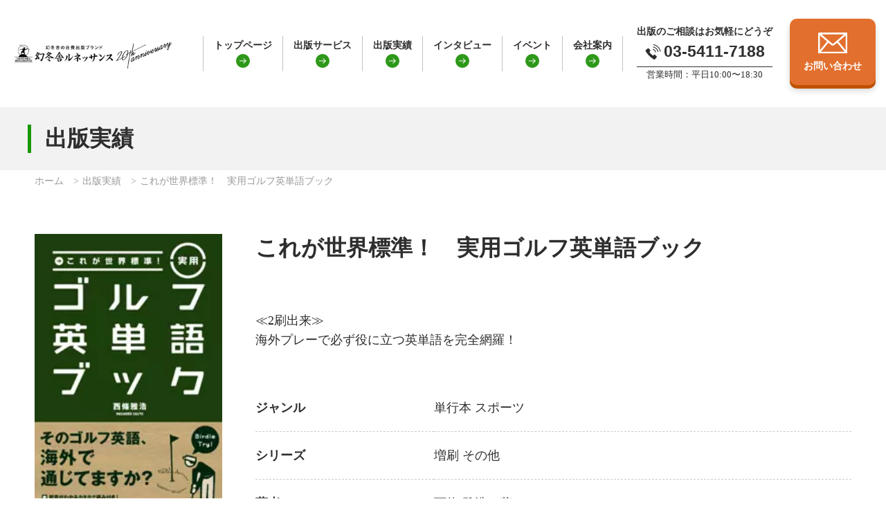

--- FILE ---
content_type: text/html; charset=UTF-8
request_url: https://www.gentosha-book.com/products/9784779008603/
body_size: 14888
content:

<!DOCTYPE html>
<html lang="ja">
<head prefix="og: http://ogp.me/ns# fb: http://ogp.me/ns/fb#">

<!-- Google Tag Manager -->
<script>(function(w,d,s,l,i){w[l]=w[l]||[];w[l].push({'gtm.start':
new Date().getTime(),event:'gtm.js'});var f=d.getElementsByTagName(s)[0],
j=d.createElement(s),dl=l!='dataLayer'?'&l='+l:'';j.async=true;j.src=
'https://www.googletagmanager.com/gtm.js?id='+i+dl;f.parentNode.insertBefore(j,f);
})(window,document,'script','dataLayer','GTM-PH8P5CT');</script>
<!-- End Google Tag Manager -->
<meta name="facebook-domain-verification" content="2egwsbo681u44wrvbblqo6a8u9by0c" />

<meta name="description" content="" />

<meta name="thumbnail" content="https://www.gentosha-book.com/wp-content/uploads/2015/02/9784779008603.jpg" />
<meta property="og:title" content="これが世界標準！　実用ゴルフ英単語ブック" />
<meta property="og:description" content="" />
<meta property="og:type" content="article" />
<meta property="og:url" content="https://www.gentosha-book.com/products/9784779008603/" />
<meta property="og:image" content="https://www.gentosha-book.com/wp-content/uploads/2015/02/9784779008603.jpg" />
<meta property="og:site_name" content="自費出版の幻冬舎ルネッサンス" />
<meta name="twitter:card" content="summary_large_image" />
<meta name="twitter:site" content="@gentosharr" />
<meta property="og:locale" content="ja_JP" />
	<meta charset="UTF-8">
	<meta http-equiv="X-UA-Compatible" content="IE=edge">
	<meta name="viewport" content="width=device-width,initial-scale=1">
	<!--[if lt IE 9]>
	<script src="https://www.gentosha-book.com/wp-content/themes/new_gr/js/html5.js"></script>
	<![endif]-->
<!--
<title>
	これが世界標準！ 実用ゴルフ英単語ブック | 幻冬舎ルネッサンス - 自費出版の幻冬舎ルネッサンス</title>
-->

	<title>これが世界標準！ 実用ゴルフ英単語ブック | 幻冬舎ルネッサンス</title>

		<!-- All in One SEO 4.9.3 - aioseo.com -->
	<meta name="robots" content="max-image-preview:large" />
	<link rel="canonical" href="https://www.gentosha-book.com/products/9784779008603/" />
	<meta name="generator" content="All in One SEO (AIOSEO) 4.9.3" />
		<meta property="og:locale" content="ja_JP" />
		<meta property="og:site_name" content="自費出版の幻冬舎ルネッサンス | 幻冬舎グループの編集力・プロモーション・流通力／自費出版作品がプロ級の作品に。 幻冬舎グループの圧倒的安心感。構成、企画のみの未完成作品でも完成済みの作品でも原稿応募OK！ 全国約4,000店への書籍流通・24時間申込受付中・丁寧な執筆サポート。" />
		<meta property="og:type" content="article" />
		<meta property="og:title" content="これが世界標準！ 実用ゴルフ英単語ブック | 幻冬舎ルネッサンス" />
		<meta property="og:url" content="https://www.gentosha-book.com/products/9784779008603/" />
		<meta property="article:published_time" content="2015-02-12T11:50:44+00:00" />
		<meta property="article:modified_time" content="2021-07-09T02:04:44+00:00" />
		<meta property="article:publisher" content="https://www.facebook.com/gentosha.r" />
		<meta name="twitter:card" content="summary" />
		<meta name="twitter:site" content="@gentosharr" />
		<meta name="twitter:title" content="これが世界標準！ 実用ゴルフ英単語ブック | 幻冬舎ルネッサンス" />
		<script type="application/ld+json" class="aioseo-schema">
			{"@context":"https:\/\/schema.org","@graph":[{"@type":"BreadcrumbList","@id":"https:\/\/www.gentosha-book.com\/products\/9784779008603\/#breadcrumblist","itemListElement":[{"@type":"ListItem","@id":"https:\/\/www.gentosha-book.com#listItem","position":1,"name":"Home","item":"https:\/\/www.gentosha-book.com","nextItem":{"@type":"ListItem","@id":"https:\/\/www.gentosha-book.com\/?book_series=book_series1300#listItem","name":"\u5897\u5237"}},{"@type":"ListItem","@id":"https:\/\/www.gentosha-book.com\/?book_series=book_series1300#listItem","position":2,"name":"\u5897\u5237","item":"https:\/\/www.gentosha-book.com\/?book_series=book_series1300","nextItem":{"@type":"ListItem","@id":"https:\/\/www.gentosha-book.com\/products\/9784779008603\/#listItem","name":"\u3053\u308c\u304c\u4e16\u754c\u6a19\u6e96\uff01\u3000\u5b9f\u7528\u30b4\u30eb\u30d5\u82f1\u5358\u8a9e\u30d6\u30c3\u30af"},"previousItem":{"@type":"ListItem","@id":"https:\/\/www.gentosha-book.com#listItem","name":"Home"}},{"@type":"ListItem","@id":"https:\/\/www.gentosha-book.com\/products\/9784779008603\/#listItem","position":3,"name":"\u3053\u308c\u304c\u4e16\u754c\u6a19\u6e96\uff01\u3000\u5b9f\u7528\u30b4\u30eb\u30d5\u82f1\u5358\u8a9e\u30d6\u30c3\u30af","previousItem":{"@type":"ListItem","@id":"https:\/\/www.gentosha-book.com\/?book_series=book_series1300#listItem","name":"\u5897\u5237"}}]},{"@type":"Organization","@id":"https:\/\/www.gentosha-book.com\/#organization","name":"\u5e7b\u51ac\u820e\u30eb\u30cd\u30c3\u30b5\u30f3\u30b9","description":"\u5e7b\u51ac\u820e\u30b0\u30eb\u30fc\u30d7\u306e\u7de8\u96c6\u529b\u30fb\u30d7\u30ed\u30e2\u30fc\u30b7\u30e7\u30f3\u30fb\u6d41\u901a\u529b\uff0f\u81ea\u8cbb\u51fa\u7248\u4f5c\u54c1\u304c\u30d7\u30ed\u7d1a\u306e\u4f5c\u54c1\u306b\u3002 \u5e7b\u51ac\u820e\u30b0\u30eb\u30fc\u30d7\u306e\u5727\u5012\u7684\u5b89\u5fc3\u611f\u3002\u69cb\u6210\u3001\u4f01\u753b\u306e\u307f\u306e\u672a\u5b8c\u6210\u4f5c\u54c1\u3067\u3082\u5b8c\u6210\u6e08\u307f\u306e\u4f5c\u54c1\u3067\u3082\u539f\u7a3f\u5fdc\u52dfOK\uff01 \u5168\u56fd\u7d044,000\u5e97\u3078\u306e\u66f8\u7c4d\u6d41\u901a\u30fb24\u6642\u9593\u7533\u8fbc\u53d7\u4ed8\u4e2d\u30fb\u4e01\u5be7\u306a\u57f7\u7b46\u30b5\u30dd\u30fc\u30c8\u3002","url":"https:\/\/www.gentosha-book.com\/","telephone":"+81354117188","logo":{"@type":"ImageObject","url":"https:\/\/www.gentosha-book.com\/wp-content\/themes\/new_gr\/files_renewal\/img\/common\/site_logo.png","@id":"https:\/\/www.gentosha-book.com\/products\/9784779008603\/#organizationLogo"},"image":{"@id":"https:\/\/www.gentosha-book.com\/products\/9784779008603\/#organizationLogo"},"sameAs":["https:\/\/www.facebook.com\/gentosha.r","https:\/\/twitter.com\/gentosharr","https:\/\/www.instagram.com\/gentoshar\/","https:\/\/www.youtube.com\/channel\/UCD60D_Qh8CV721yQam1sX8w"]},{"@type":"WebPage","@id":"https:\/\/www.gentosha-book.com\/products\/9784779008603\/#webpage","url":"https:\/\/www.gentosha-book.com\/products\/9784779008603\/","name":"\u3053\u308c\u304c\u4e16\u754c\u6a19\u6e96\uff01 \u5b9f\u7528\u30b4\u30eb\u30d5\u82f1\u5358\u8a9e\u30d6\u30c3\u30af | \u5e7b\u51ac\u820e\u30eb\u30cd\u30c3\u30b5\u30f3\u30b9","inLanguage":"ja","isPartOf":{"@id":"https:\/\/www.gentosha-book.com\/#website"},"breadcrumb":{"@id":"https:\/\/www.gentosha-book.com\/products\/9784779008603\/#breadcrumblist"},"datePublished":"2015-02-12T20:50:44+09:00","dateModified":"2021-07-09T11:04:44+09:00"},{"@type":"WebSite","@id":"https:\/\/www.gentosha-book.com\/#website","url":"https:\/\/www.gentosha-book.com\/","name":"\u81ea\u8cbb\u51fa\u7248\u306e\u5e7b\u51ac\u820e\u30eb\u30cd\u30c3\u30b5\u30f3\u30b9","alternateName":"GR","description":"\u5e7b\u51ac\u820e\u30b0\u30eb\u30fc\u30d7\u306e\u7de8\u96c6\u529b\u30fb\u30d7\u30ed\u30e2\u30fc\u30b7\u30e7\u30f3\u30fb\u6d41\u901a\u529b\uff0f\u81ea\u8cbb\u51fa\u7248\u4f5c\u54c1\u304c\u30d7\u30ed\u7d1a\u306e\u4f5c\u54c1\u306b\u3002 \u5e7b\u51ac\u820e\u30b0\u30eb\u30fc\u30d7\u306e\u5727\u5012\u7684\u5b89\u5fc3\u611f\u3002\u69cb\u6210\u3001\u4f01\u753b\u306e\u307f\u306e\u672a\u5b8c\u6210\u4f5c\u54c1\u3067\u3082\u5b8c\u6210\u6e08\u307f\u306e\u4f5c\u54c1\u3067\u3082\u539f\u7a3f\u5fdc\u52dfOK\uff01 \u5168\u56fd\u7d044,000\u5e97\u3078\u306e\u66f8\u7c4d\u6d41\u901a\u30fb24\u6642\u9593\u7533\u8fbc\u53d7\u4ed8\u4e2d\u30fb\u4e01\u5be7\u306a\u57f7\u7b46\u30b5\u30dd\u30fc\u30c8\u3002","inLanguage":"ja","publisher":{"@id":"https:\/\/www.gentosha-book.com\/#organization"}}]}
		</script>
		<!-- All in One SEO -->

<link rel="alternate" title="oEmbed (JSON)" type="application/json+oembed" href="https://www.gentosha-book.com/wp-json/oembed/1.0/embed?url=https%3A%2F%2Fwww.gentosha-book.com%2Fproducts%2F9784779008603%2F" />
<link rel="alternate" title="oEmbed (XML)" type="text/xml+oembed" href="https://www.gentosha-book.com/wp-json/oembed/1.0/embed?url=https%3A%2F%2Fwww.gentosha-book.com%2Fproducts%2F9784779008603%2F&#038;format=xml" />
<style id='wp-img-auto-sizes-contain-inline-css' type='text/css'>
img:is([sizes=auto i],[sizes^="auto," i]){contain-intrinsic-size:3000px 1500px}
/*# sourceURL=wp-img-auto-sizes-contain-inline-css */
</style>
               <link rel="preload" href="https://www.gentosha-book.com/wp-content/plugins/wp-custom-fields-search/templates/form.css" as="style" onload="this.onload=null;this.rel='stylesheet'" data-handle="wpcfs-form" media="all" />
               <noscript>
               <link rel='stylesheet' id='wpcfs-form-css' href='https://www.gentosha-book.com/wp-content/plugins/wp-custom-fields-search/templates/form.css' type='text/css' media='all' />

               </noscript><style id='wp-emoji-styles-inline-css' type='text/css'>

	img.wp-smiley, img.emoji {
		display: inline !important;
		border: none !important;
		box-shadow: none !important;
		height: 1em !important;
		width: 1em !important;
		margin: 0 0.07em !important;
		vertical-align: -0.1em !important;
		background: none !important;
		padding: 0 !important;
	}
/*# sourceURL=wp-emoji-styles-inline-css */
</style>
<style id='classic-theme-styles-inline-css' type='text/css'>
/*! This file is auto-generated */
.wp-block-button__link{color:#fff;background-color:#32373c;border-radius:9999px;box-shadow:none;text-decoration:none;padding:calc(.667em + 2px) calc(1.333em + 2px);font-size:1.125em}.wp-block-file__button{background:#32373c;color:#fff;text-decoration:none}
/*# sourceURL=/wp-includes/css/classic-themes.min.css */
</style>
               <link rel="preload" href="https://www.gentosha-book.com/wp-content/plugins/wp-copy-protect-with-color-design/css/protect_style.css" as="style" onload="this.onload=null;this.rel='stylesheet'" data-handle="protect-link-css" media="all" />
               <noscript>
               <link rel='stylesheet' id='protect-link-css-css' href='https://www.gentosha-book.com/wp-content/plugins/wp-copy-protect-with-color-design/css/protect_style.css' type='text/css' media='all' />

               </noscript><script type="text/javascript" src="https://www.gentosha-book.com/wp-includes/js/jquery/jquery.min.js" id="jquery-core-js"></script>
<script type="text/javascript" src="https://www.gentosha-book.com/wp-includes/js/jquery/jquery-migrate.min.js" id="jquery-migrate-js"></script>
<link rel="https://api.w.org/" href="https://www.gentosha-book.com/wp-json/" /><link rel="alternate" title="JSON" type="application/json" href="https://www.gentosha-book.com/wp-json/wp/v2/products/1268" /><link rel="EditURI" type="application/rsd+xml" title="RSD" href="https://www.gentosha-book.com/xmlrpc.php?rsd" />
<link rel='shortlink' href='https://www.gentosha-book.com/?p=1268' />
		
		<script type="text/javascript">
			jQuery(function($){
				$('.protect_contents-overlay').css('background-color', '#000000');
			});
		</script>

		
			<link rel="shortcut icon" type="image/x-icon" href="https://www.gentosha-book.com/wp-content/themes/new_gr/favicon.ico">
	<link rel="apple-touch-icon" href="https://www.gentosha-book.com/wp-content/themes/new_gr/images/icon/home-icon.png" />

	<!-- font -->

<!-- 	<link rel="preconnect" href="https://fonts.googleapis.com">
	<link rel="preconnect" href="https://fonts.gstatic.com" crossorigin>
	<link href="https://fonts.googleapis.com/css2?family=Noto+Sans+JP:wght@100;300;400;500;700;900&family=Roboto:wght@100;400;500;700;900&display=swap" rel="stylesheet"> -->

 	<style>
	@font-face{src:url(/fonts/NotoSansJP-Regular.woff) format("woff");font-family:"Noto Sans JP";font-style:normal;font-weight:400;font-display:fallback}@font-face{src:url(/fonts/NotoSansJP-Medium.woff) format("woff");font-family:"Noto Sans JP";font-style:normal;font-weight:500;font-display:swap}@font-face{src:url(/fonts/NotoSansJP-Bold.woff) format("woff");font-family:"Noto Sans JP";font-style:normal;font-weight:700;font-display:fallback}@font-face{src:url(/fonts/NotoSansJP-Black.woff) format("woff");font-family:"Noto Sans JP";font-style:normal;font-weight:900;font-display:swap}
/*@font-face{src:url(/fonts/NotoSansJP-Thin.woff) format("woff");font-family:"Noto Sans JP";font-style:normal;font-weight:100;font-display:swap}
@font-face{src:url(/fonts/NotoSansJP-Light.woff) format("woff");font-family:"Noto Sans JP";font-style:normal;font-weight:300;font-display:swap}
@font-face{src:url(/fonts/Roboto-Thin.woff) format("woff");font-family:"Roboto";font-style:normal;font-weight:100;font-display:swap}
@font-face{src:url(/fonts/Roboto-Light.woff) format("woff");font-family:"Roboto";font-style:normal;font-weight:300;font-display:swap}
@font-face{src:url(/fonts/Roboto-Thin.woff) format("woff");font-family:"Roboto";font-style:normal;font-weight:100;font-display:swap}
@font-face{src:url(/fonts/Roboto-Medium.woff) format("woff");font-family:"Roboto";font-style:normal;font-weight:500;font-display:swap}
@font-face{src:url(/fonts/Roboto-Regular.woff) format("woff");font-family:"Roboto";font-style:normal;font-weight:400;font-display:swap}
@font-face{src:url(/fonts/Roboto-Bold.woff) format("woff");font-family:"Roboto";font-style:normal;font-weight:700;font-display:swap}
@font-face{src:url(/fonts/Roboto-Black.woff) format("woff");font-family:"Roboto";font-style:normal;font-weight:900;font-display:swap}
*/
	</style>

		<!-- 前の下層css -->
	
  <!-- リニューアルheder・footerファイル	 -->
	<link rel='stylesheet' href='https://www.gentosha-book.com/wp-content/themes/new_gr/files_renewal/css/header-footer.css?240418' type='text/css' media='all' />


			<!-- リニューアル共通ファイル	 -->
		<link rel='stylesheet' href='https://www.gentosha-book.com/wp-content/themes/new_gr/files_renewal/css/normalize.css?230118' type='text/css' media='all' />
		<link rel='stylesheet' href='https://www.gentosha-book.com/wp-content/themes/new_gr/files_renewal/css/base.css?250303' type='text/css' media='all' />
	
	<!-- リニューアル下層ファイル	 -->
	
	
	
	
		

	
	
			<!-- 出版実績 -->
		<link rel='stylesheet' href='https://www.gentosha-book.com/wp-content/themes/new_gr/files_renewal/css/products.css' type='text/css' media='all' />
	
	
	
	
	
		

	
	
	
	
		
	
	
	
	
	
	
	
	

<script src="//ajax.googleapis.com/ajax/libs/jquery/3.4.1/jquery.min.js"></script>


<!-- Facebook Pixel Code -->
<script>
!function(f,b,e,v,n,t,s)
{if(f.fbq)return;n=f.fbq=function(){n.callMethod?
n.callMethod.apply(n,arguments):n.queue.push(arguments)};
if(!f._fbq)f._fbq=n;n.push=n;n.loaded=!0;n.version='2.0';
n.queue=[];t=b.createElement(e);t.async=!0;
t.src=v;s=b.getElementsByTagName(e)[0];
s.parentNode.insertBefore(t,s)}(window,document,'script',
'https://connect.facebook.net/en_US/fbevents.js');
 fbq('init', '1500772816895010');
fbq('track', 'PageView');
</script>
<noscript>
 <img height="1" width="1"
src="https://www.facebook.com/tr?id=1500772816895010&ev=PageView&noscript=1"/>
</noscript>
<!-- End Facebook Pixel Code -->
<script>
   // Add this script right after your base UET tag code
   window.uetq = window.uetq || [];
   window.uetq.push('set', { 'pid': { 
      'em': 'contoso@example.com', // Replace with the variable that holds the user's email address. 
      'ph': '+14250000000', // Replace with the variable that holds the user's phone number. 
   } });
</script>

<style id='global-styles-inline-css' type='text/css'>
:root{--wp--preset--aspect-ratio--square: 1;--wp--preset--aspect-ratio--4-3: 4/3;--wp--preset--aspect-ratio--3-4: 3/4;--wp--preset--aspect-ratio--3-2: 3/2;--wp--preset--aspect-ratio--2-3: 2/3;--wp--preset--aspect-ratio--16-9: 16/9;--wp--preset--aspect-ratio--9-16: 9/16;--wp--preset--color--black: #000000;--wp--preset--color--cyan-bluish-gray: #abb8c3;--wp--preset--color--white: #ffffff;--wp--preset--color--pale-pink: #f78da7;--wp--preset--color--vivid-red: #cf2e2e;--wp--preset--color--luminous-vivid-orange: #ff6900;--wp--preset--color--luminous-vivid-amber: #fcb900;--wp--preset--color--light-green-cyan: #7bdcb5;--wp--preset--color--vivid-green-cyan: #00d084;--wp--preset--color--pale-cyan-blue: #8ed1fc;--wp--preset--color--vivid-cyan-blue: #0693e3;--wp--preset--color--vivid-purple: #9b51e0;--wp--preset--gradient--vivid-cyan-blue-to-vivid-purple: linear-gradient(135deg,rgb(6,147,227) 0%,rgb(155,81,224) 100%);--wp--preset--gradient--light-green-cyan-to-vivid-green-cyan: linear-gradient(135deg,rgb(122,220,180) 0%,rgb(0,208,130) 100%);--wp--preset--gradient--luminous-vivid-amber-to-luminous-vivid-orange: linear-gradient(135deg,rgb(252,185,0) 0%,rgb(255,105,0) 100%);--wp--preset--gradient--luminous-vivid-orange-to-vivid-red: linear-gradient(135deg,rgb(255,105,0) 0%,rgb(207,46,46) 100%);--wp--preset--gradient--very-light-gray-to-cyan-bluish-gray: linear-gradient(135deg,rgb(238,238,238) 0%,rgb(169,184,195) 100%);--wp--preset--gradient--cool-to-warm-spectrum: linear-gradient(135deg,rgb(74,234,220) 0%,rgb(151,120,209) 20%,rgb(207,42,186) 40%,rgb(238,44,130) 60%,rgb(251,105,98) 80%,rgb(254,248,76) 100%);--wp--preset--gradient--blush-light-purple: linear-gradient(135deg,rgb(255,206,236) 0%,rgb(152,150,240) 100%);--wp--preset--gradient--blush-bordeaux: linear-gradient(135deg,rgb(254,205,165) 0%,rgb(254,45,45) 50%,rgb(107,0,62) 100%);--wp--preset--gradient--luminous-dusk: linear-gradient(135deg,rgb(255,203,112) 0%,rgb(199,81,192) 50%,rgb(65,88,208) 100%);--wp--preset--gradient--pale-ocean: linear-gradient(135deg,rgb(255,245,203) 0%,rgb(182,227,212) 50%,rgb(51,167,181) 100%);--wp--preset--gradient--electric-grass: linear-gradient(135deg,rgb(202,248,128) 0%,rgb(113,206,126) 100%);--wp--preset--gradient--midnight: linear-gradient(135deg,rgb(2,3,129) 0%,rgb(40,116,252) 100%);--wp--preset--font-size--small: 13px;--wp--preset--font-size--medium: 20px;--wp--preset--font-size--large: 36px;--wp--preset--font-size--x-large: 42px;--wp--preset--spacing--20: 0.44rem;--wp--preset--spacing--30: 0.67rem;--wp--preset--spacing--40: 1rem;--wp--preset--spacing--50: 1.5rem;--wp--preset--spacing--60: 2.25rem;--wp--preset--spacing--70: 3.38rem;--wp--preset--spacing--80: 5.06rem;--wp--preset--shadow--natural: 6px 6px 9px rgba(0, 0, 0, 0.2);--wp--preset--shadow--deep: 12px 12px 50px rgba(0, 0, 0, 0.4);--wp--preset--shadow--sharp: 6px 6px 0px rgba(0, 0, 0, 0.2);--wp--preset--shadow--outlined: 6px 6px 0px -3px rgb(255, 255, 255), 6px 6px rgb(0, 0, 0);--wp--preset--shadow--crisp: 6px 6px 0px rgb(0, 0, 0);}:where(.is-layout-flex){gap: 0.5em;}:where(.is-layout-grid){gap: 0.5em;}body .is-layout-flex{display: flex;}.is-layout-flex{flex-wrap: wrap;align-items: center;}.is-layout-flex > :is(*, div){margin: 0;}body .is-layout-grid{display: grid;}.is-layout-grid > :is(*, div){margin: 0;}:where(.wp-block-columns.is-layout-flex){gap: 2em;}:where(.wp-block-columns.is-layout-grid){gap: 2em;}:where(.wp-block-post-template.is-layout-flex){gap: 1.25em;}:where(.wp-block-post-template.is-layout-grid){gap: 1.25em;}.has-black-color{color: var(--wp--preset--color--black) !important;}.has-cyan-bluish-gray-color{color: var(--wp--preset--color--cyan-bluish-gray) !important;}.has-white-color{color: var(--wp--preset--color--white) !important;}.has-pale-pink-color{color: var(--wp--preset--color--pale-pink) !important;}.has-vivid-red-color{color: var(--wp--preset--color--vivid-red) !important;}.has-luminous-vivid-orange-color{color: var(--wp--preset--color--luminous-vivid-orange) !important;}.has-luminous-vivid-amber-color{color: var(--wp--preset--color--luminous-vivid-amber) !important;}.has-light-green-cyan-color{color: var(--wp--preset--color--light-green-cyan) !important;}.has-vivid-green-cyan-color{color: var(--wp--preset--color--vivid-green-cyan) !important;}.has-pale-cyan-blue-color{color: var(--wp--preset--color--pale-cyan-blue) !important;}.has-vivid-cyan-blue-color{color: var(--wp--preset--color--vivid-cyan-blue) !important;}.has-vivid-purple-color{color: var(--wp--preset--color--vivid-purple) !important;}.has-black-background-color{background-color: var(--wp--preset--color--black) !important;}.has-cyan-bluish-gray-background-color{background-color: var(--wp--preset--color--cyan-bluish-gray) !important;}.has-white-background-color{background-color: var(--wp--preset--color--white) !important;}.has-pale-pink-background-color{background-color: var(--wp--preset--color--pale-pink) !important;}.has-vivid-red-background-color{background-color: var(--wp--preset--color--vivid-red) !important;}.has-luminous-vivid-orange-background-color{background-color: var(--wp--preset--color--luminous-vivid-orange) !important;}.has-luminous-vivid-amber-background-color{background-color: var(--wp--preset--color--luminous-vivid-amber) !important;}.has-light-green-cyan-background-color{background-color: var(--wp--preset--color--light-green-cyan) !important;}.has-vivid-green-cyan-background-color{background-color: var(--wp--preset--color--vivid-green-cyan) !important;}.has-pale-cyan-blue-background-color{background-color: var(--wp--preset--color--pale-cyan-blue) !important;}.has-vivid-cyan-blue-background-color{background-color: var(--wp--preset--color--vivid-cyan-blue) !important;}.has-vivid-purple-background-color{background-color: var(--wp--preset--color--vivid-purple) !important;}.has-black-border-color{border-color: var(--wp--preset--color--black) !important;}.has-cyan-bluish-gray-border-color{border-color: var(--wp--preset--color--cyan-bluish-gray) !important;}.has-white-border-color{border-color: var(--wp--preset--color--white) !important;}.has-pale-pink-border-color{border-color: var(--wp--preset--color--pale-pink) !important;}.has-vivid-red-border-color{border-color: var(--wp--preset--color--vivid-red) !important;}.has-luminous-vivid-orange-border-color{border-color: var(--wp--preset--color--luminous-vivid-orange) !important;}.has-luminous-vivid-amber-border-color{border-color: var(--wp--preset--color--luminous-vivid-amber) !important;}.has-light-green-cyan-border-color{border-color: var(--wp--preset--color--light-green-cyan) !important;}.has-vivid-green-cyan-border-color{border-color: var(--wp--preset--color--vivid-green-cyan) !important;}.has-pale-cyan-blue-border-color{border-color: var(--wp--preset--color--pale-cyan-blue) !important;}.has-vivid-cyan-blue-border-color{border-color: var(--wp--preset--color--vivid-cyan-blue) !important;}.has-vivid-purple-border-color{border-color: var(--wp--preset--color--vivid-purple) !important;}.has-vivid-cyan-blue-to-vivid-purple-gradient-background{background: var(--wp--preset--gradient--vivid-cyan-blue-to-vivid-purple) !important;}.has-light-green-cyan-to-vivid-green-cyan-gradient-background{background: var(--wp--preset--gradient--light-green-cyan-to-vivid-green-cyan) !important;}.has-luminous-vivid-amber-to-luminous-vivid-orange-gradient-background{background: var(--wp--preset--gradient--luminous-vivid-amber-to-luminous-vivid-orange) !important;}.has-luminous-vivid-orange-to-vivid-red-gradient-background{background: var(--wp--preset--gradient--luminous-vivid-orange-to-vivid-red) !important;}.has-very-light-gray-to-cyan-bluish-gray-gradient-background{background: var(--wp--preset--gradient--very-light-gray-to-cyan-bluish-gray) !important;}.has-cool-to-warm-spectrum-gradient-background{background: var(--wp--preset--gradient--cool-to-warm-spectrum) !important;}.has-blush-light-purple-gradient-background{background: var(--wp--preset--gradient--blush-light-purple) !important;}.has-blush-bordeaux-gradient-background{background: var(--wp--preset--gradient--blush-bordeaux) !important;}.has-luminous-dusk-gradient-background{background: var(--wp--preset--gradient--luminous-dusk) !important;}.has-pale-ocean-gradient-background{background: var(--wp--preset--gradient--pale-ocean) !important;}.has-electric-grass-gradient-background{background: var(--wp--preset--gradient--electric-grass) !important;}.has-midnight-gradient-background{background: var(--wp--preset--gradient--midnight) !important;}.has-small-font-size{font-size: var(--wp--preset--font-size--small) !important;}.has-medium-font-size{font-size: var(--wp--preset--font-size--medium) !important;}.has-large-font-size{font-size: var(--wp--preset--font-size--large) !important;}.has-x-large-font-size{font-size: var(--wp--preset--font-size--x-large) !important;}
/*# sourceURL=global-styles-inline-css */
</style>
</head>

<body class="wp-singular products-template-default single single-products postid-1268 wp-theme-new_gr">
<!-- Google Tag Manager (noscript) -->
<noscript><iframe src="https://www.googletagmanager.com/ns.html?id=GTM-PH8P5CT"
height="0" width="0" style="display:none;visibility:hidden"></iframe></noscript>
<!-- End Google Tag Manager (noscript) -->

		 <div id="container" class="new-header">
			<header id="header">
				<div class="header_inner">

						<div class="siteid">
							<a href="/">
							<img src="https://www.gentosha-book.com/wp-content/themes/new_gr/files_renewal/img/common/site_logo_20th.png" alt="自費出版の幻冬舎ルネッサンス" class="siteid_img">
							</a>
						</div><!-- siteid -->

						<div class="sp_nav">
						<div class="sp_nav_in">
							<nav class="gnav">
								<ul>
									<li><a href="/">トップページ</a></li>
									<li class="gnav_pearent">
										<a href="javascript:void(0)" class="gnav_pearent_btn"><span>出版サービス</span></a>
										<div class="gnav_child">
											<ul>
												<li><a href="/service/">幻冬舎の自費出版とは</a></li>
												<li><a href="/feature/">幻冬舎ルネッサンスの特長</a></li>
												<li><a href="/service/web/">電子書籍の出版</a></li>
												<li><a href="/reliable-support/">安心サポート</a></li>
												<li><a href="/qa/">よくあるご質問</a></li>
											</ul>
										</div><!-- gnav_child -->
									</li>
									<li><a href="/products-list/">出版実績</a></li>
									<li><a href="/interview-list/">インタビュー</a></li>
									<li class="gnav_pearent">
										<a href="/seminar/" class="tabletNone"><span>イベント</span></a>
										<a href="javascript:void(0)" class="gnav_pearent_btn tablet"><span>イベント</span></a>
										<div class="gnav_child">
											<ul>
												<li><a href="/seminar/#seminar_open">開催予定の説明会</a></li>
												<li><a href="/seminar/#editor">相談会</a></li>
												<li><a href="/event-list/">コンテスト</a></li>
											</ul>
										</div><!-- gnav_child -->
									</li>
									<li class="gnav_pearent">
										<a href="javascript:void(0)" class="gnav_pearent_btn"><span>会社案内</span></a>
										<div class="gnav_child">
											<ul>
												<li><a href="/outline/">会社概要</a></li>
												<li><a href="/map/">アクセス</a></li>
											</ul>
										</div><!-- gnav_child -->
									</li>
								</ul>
								</nav><!-- gnav -->

								<div class="tel">
								<p class="tel_copy">出版のご相談はお気軽にどうぞ</p>
									<a href="tel:03-5411-7188" class="tel_num" onclick="yahoo_report_conversion('tel:03-5411-7188')"><p>03-5411-7188</p></a>
									<p class="tel_hours">営業時間：平日10:00〜18:30</p>
								</div><!-- tel -->

								<div class="gnav_btn">
									<ul>
									<li><a href="/request/"><img src="https://www.gentosha-book.com/wp-content/themes/new_gr/files_renewal/img/home/connect_navBtnList_icon2.svg" class="gnav_btn_icon" alt="資料請求"><p class="gnav_btn_txt">資料請求</p></a></li>
									<li><a href="/contact_form/"><img src="https://www.gentosha-book.com/wp-content/themes/new_gr/files_renewal/img/home/connect_navBtnList_icon1.svg" class="gnav_btn_icon" alt="お問い合わせ"><p class="gnav_btn_txt">お問い合わせ</p></a></li>
									<li><a href="/application/"><img src="https://www.gentosha-book.com/wp-content/themes/new_gr/files_renewal/img/home/connect_navBtnList_icon3.svg" class="gnav_btn_icon" alt="原稿応募"><p class="gnav_btn_txt">原稿応募</p></a></li>
									<li><a href="/estimate/"><img src="https://www.gentosha-book.com/wp-content/themes/new_gr/files_renewal/img/home/connect_navBtnList_icon4.svg?230915" class="gnav_btn_icon" alt="お見積り依頼"><p class="gnav_btn_txt">お見積り依頼</p></a></li>
									</ul>
								</div><!-- nav_btn -->

								<div class="js-hamburger hamburger close tablet">
								<img src="https://www.gentosha-book.com/wp-content/themes/new_gr/files_renewal/img/common/header_hamburger_btn_close.svg" alt="閉じる">
								</div>
							<nav class="gnav_sub">
								<ul>
									<li><a href="/method/">執筆お役立ち情報</a></li>
									<li><a href="/privacypolicy/">個人情報の取り扱いについて</a></li>
								</ul>
								<div class="btnSec tablet">
									<a href="https://potofu.me/grenaissance" class="btn01" target="_blank">
										<p class="btn01_txt">公式SNS</p>
									</a>
								</div><!-- btnSec -->
							</nav><!-- gnav_sub -->
			
						</div><!-- sp_nav_in -->
						</div><!-- sp_nav -->

						<div class="heder_btn">
							<a href="tel:03-5411-7188" class="tel_btn tablet" onclick="yahoo_report_conversion('tel:03-5411-7188')">
								<img src="https://www.gentosha-book.com/wp-content/themes/new_gr/files_renewal/img/common/header_tel_btn.svg" alt="お電話" class="tel_btn_icon">
									<p class="tel_btn_txt">お電話</p>
							</a>
							<a href="/request/" class="request_btn tablet">
								<img src="https://www.gentosha-book.com/wp-content/themes/new_gr/files_renewal/img/common/header_request_btn.svg" alt="資料請求" class="request_btn_icon">
									<p class="request_btn_txt">資料請求</p>
							</a>
							<a href="/contact_form/" class="contact_btn tabletNone">
								<img src="https://www.gentosha-book.com/wp-content/themes/new_gr/files_renewal/img/common/icon_mail_white.svg" alt="お問い合わせ" class="contact_btn_icon">
								<p class="contact_btn_txt">お問い合わせ</p>
							</a>
							<div class="js-hamburger hamburger open tablet">
								<img src="https://www.gentosha-book.com/wp-content/themes/new_gr/files_renewal/img/common/header_hamburger_btn_open.svg" alt="メニュー">
							</div>
						</div><!-- tel -->

				</div><!-- header_content -->
    	</header>

<div id="pageMv">
	<div id="pageMv_ttl">
		<h1 class="jp">出版実績</h1>
	</div>
</div>

<nav class="breadcrumbs">
	<ol class="breadcrumbs-in" itemscope="" itemtype="http://schema.org/BreadcrumbList">
		<li class="bcl-first" itemprop="itemListElement" itemscope="" itemtype="http://schema.org/ListItem">
			<a itemprop="item" href="/k"><span itemprop="name">ホーム</span></a>
			<meta itemprop="position" content="1">
		</li>
		<li itemprop="itemListElement" itemscope="" itemtype="http://schema.org/ListItem">
			<a itemprop="item" href="/products-list/"><span itemprop="name">出版実績</span></a>
			<meta itemprop="position" content="2">
		</li>
		<li class="bcl-last">これが世界標準！　実用ゴルフ英単語ブック</li>
</ol>
</nav>

<div id="content" class="inner01 clearfix">
	<div id="sidebar">
		<div class="product_detail_photo" itemprop="image">
			<img width="187" height="300" src="https://www.gentosha-book.com/wp-content/uploads/2015/02/9784779008603.jpg" class="attachment- size-" alt="これが世界標準！　実用ゴルフ英単語ブック" decoding="async" fetchpriority="high" />		</div>
		<a href="#product_buy" class="product_buy_btn"><p class="product_buy_btn_txt">書籍を購⼊</p></a>


		

	</div><!-- sidebar -->

	<div id="main" itemscope itemtype="https://schema.org/Book">
		<div id="product_detail">
							<div class="title01 alnL">
					<h1 itemprop="name" class="main">これが世界標準！　実用ゴルフ英単語ブック</h1>
									</div>


				<div class="product_detail_info sec01">
					<p>≪2刷出来≫<br /> 海外プレーで必ず役に立つ英単語を完全網羅！</p>				</div>

				<div class="sec01">
					<dl class="book_dl">
						<dt>ジャンル</dt>
						<dd>
																										<span>単行本</span>
																			<span>スポーツ</span>
																						</dd>
						<dt>シリーズ</dt>
						<dd>
																										<span>増刷</span>
																			<span>その他</span>
																						</dd>
						<dt>著者</dt>
						<dd>
							<span itemprop="author">西條 雅浩</span>・著							<span></span>
							<span></span>
						</dd>
						<dt>ISBN</dt>
						<dd itemprop="isbn">9784779008603</dd>
						<dt>判型</dt>
						<dd>
							新書							・							<span itemprop="numberOfPages">208</span>ページ						</dd>
						<dt>出版年月日</dt>
						<dd itemprop="datePublished">2012-08-10</dd>
					<!--	<dt>価格</dt>
												<dd itemprop="offers" itemscope itemtype="https://schema.org/Offer">
																							<span itemprop="price">1100</span>
								<meta itemprop="priceCurrency" content="JPY" />円（税込）
													</dd>-->
					</dl>

<!-- 					<div class="product_link ">
						<ul id="isbnlist01">
							<li><a target="_blank" href="../../asin.php?isbn=9784779008603">Amazon</a></li>
							<li><a target="_blank" href="http://esearch.rakuten.co.jp/rms/sd/esearch/vc?sv=30&v=2&oid=000&f=A&g=001&p=0&s=0&e=0&sitem=9784779008603">楽天ブックス</a></li>
															<li><a target="_blank" href="http://www.e-hon.ne.jp/bec/SA/Forward?isbn=9784779008603&mode=kodawari&button=btnKodawari">e-hon 全国書店ネットワーク</a></li>
																						<li><a target="_blank" href="http://www.honyaclub.com/shop/goods/search.aspx?isbn=9784779008603&sb.x=44&sb.y=14&cat_p=00&search_detail.x=x">HonyaClub</a></li>
														<li><a target="_blank" href="https://honto.jp/netstore/search_109784779008603.html">honto</a></li>
																				</ul>
						<ul id="isbnlist02">
							<li><a target="_blank" href="">Amazon</a></li>
							<li><a target="_blank" href="">楽天ブックス</a></li>
															<li><a target="_blank" href="">e-hon 全国書店ネットワーク</a></li>
								<li><a target="_blank" href="">HonyaClub</a></li>
														<li><a target="_blank" href="">honto</a></li>
						</ul>
					</div> -->
					<!-- product_link -->
				</div>

				<!-- <div class="product_box product_box1">
					<h2 class="tt_base tt_base_left">目次</h2>

									</div> -->
				<div class="product_content sec01 ">
					<h2 class="product_content_tit">内容紹介</h2>
					<span itemprop="description">
						<p>これまでありそうでなかったハンディサイズのゴルフ英語辞典。クラブの種類からルール、ゴルフコースに関する用語、スイングなど選手の行動、世界のトッププレイヤーや有名コースの名称まで1800語以上を網羅し、プレー中の会話に役立つ熟語や言い回しを多数収録。クラブの各部名称やグリップ、ゴルフコースにまつわる用語についてはイラストを用いてわかりやすく解説する。発音が苦手な人でも活用できるように、発音記号はカタカナ表記を採用し、実用性を重視。海外でのプレーはもちろん、用語の起源やルールに詳しくなりたい人にもオススメの一冊。</p>					</span>
				</div><!-- product_content -->

				<div class="product_chosya">
					<p>■著者紹介<br /> 1959年生まれ。広島大学卒。会社員。出張で渡米したアメリカ西海岸シアトルで初めてコースを回る。樅（Douglas Fir）の森林につくられたコースの美しさに魅了され、それ以来ゴルフを趣味とする。TOEIC 895点。</p>				</div><!-- product_chosya -->

				
				<div id="product_buy" class="product_buy sec01 ">
					<h2 class="product_buy_tit">書籍を購入</h2>
					<div id="isbnlist01" class="product_buy_box">
						<ul>
							<li><a target="_blank" href="../../asin.php?isbn=9784779008603"><img src="https://www.gentosha-book.com/wp-content/themes/new_gr/files_renewal/img/products/logo_amazon.png" alt="amazon"></a></li>
							<li><a target="_blank" href="http://esearch.rakuten.co.jp/rms/sd/esearch/vc?sv=30&v=2&oid=000&f=A&g=001&p=0&s=0&e=0&sitem=9784779008603"><img src="https://www.gentosha-book.com/wp-content/themes/new_gr/files_renewal/img/products/logo_rakutenbooks.png" alt="楽天ブックス"></a></li>
						</ul>
					</div><!-- isbnlist01 -->
					<div id="isbnlist02" class="product_buy_box">
						<ul>
							<li><a target="_blank" href=""><img src="https://www.gentosha-book.com/wp-content/themes/new_gr/files_renewal/img/products/logo_amazon.png" alt="amazon"></a></li>
							<li><a target="_blank" href=""><img src="https://www.gentosha-book.com/wp-content/themes/new_gr/files_renewal/img/products/logo_rakutenbooks.png" alt="楽天ブックス"></a></li>
						</ul>
					</div><!-- product_buy_box -->
				</div><!-- product_buy -->


			</div><!-- product_detail -->

	<div class="btnSec sec01">
		<a href="/products-list/" class="btn01"><p class="btn01_txt">出版実績一覧へ</p></a>
	</div>

	<section id="businessHoursSec" class="sec01">
	<div class="title01">
		<h2 class="main">あなたも出版してみませんか？<Br>お気軽にご相談ください。</h2>
	</div>
	<div class="businessHours">
		<a href="tel:03-5411-7188" class="tel_num" on&zwj;click="yahoo_report_conversion('tel:03-5411-7188')"><p>03-5411-7188</p></a>
		<p class="tel_hours">営業時間：平日10:00〜18:30</p>
	</div><!-- businessHours -->
	</section>


</div><!-- main -->
</div><!-- content -->

	
<section id="connect" class=" bg_gray">
	<div class="navBtnList sec01 inner01">
		<ul>
			<li><a href="/request/"><img src="https://www.gentosha-book.com/wp-content/themes/new_gr/files_renewal/img/home/connect_navBtnList_icon2.svg" class="navBtnList_icon"><p class="navBtnList_txt">資料請求</p></a></li>
			<li><a href="/contact_form/"><img src="https://www.gentosha-book.com/wp-content/themes/new_gr/files_renewal/img/home/connect_navBtnList_icon1.svg" class="navBtnList_icon"><p class="navBtnList_txt">お問い合わせ</p></a></li>
			<li><a href="/application/"><img src="https://www.gentosha-book.com/wp-content/themes/new_gr/files_renewal/img/home/connect_navBtnList_icon3.svg" class="navBtnList_icon"><p class="navBtnList_txt">原稿応募</p></a></li>
			<li><a href="/meeting/"><img src="https://www.gentosha-book.com/wp-content/themes/new_gr/files_renewal/img/home/connect_navBtnList_icon4.svg" class="navBtnList_icon"><p class="navBtnList_txt">個別相談</p></a></li>
		</ul>
	</div><!-- navBtnList -->
</section>

<footer id="footer">
	<div class="footer_contet">
		<div class="footer_inner inner01">
			<div class="footer_col footer_col1">
				<div class="siteid">
					<a href="/">
					<img src="https://www.gentosha-book.com/wp-content/themes/new_gr/files_renewal/img/common/site_logo.png" alt="自費出版の幻冬舎ルネッサンス" class="siteid_img">
					</a>
				</div><!-- siteid -->
				<div class="tel">
					<p class="tel_copy">出版のご相談はお気軽にどうぞ</p>
					<a href="tel:03-5411-7188" class="tel_num " onclick="yahoo_report_conversion('tel:03-5411-7188')">
						<p class="tel_num_btn tabletNone">03-5411-7188</p>
						<img src="https://www.gentosha-book.com/wp-content/themes/new_gr/files_renewal/img/common/tel_num_sp.png" alt="Call:03-5411-7188" class="tablet" onclick="yahoo_report_conversion('tel:03-5411-7188')" />
					</a>
					<p class="tel_hours">営業時間：平日10:00〜18:30</p>
				</div>
				<div class="js-search search">
					<form method="get" class="search_header" action="https://www.gentosha-book.com/" >
    <input type="hidden" name="search_type" value="header" />

   	<div class="search_header_radio">
		 		 <input type="radio" name="search_header_radio" id="books" value="books" checked>
			 <label for="books"><p>書籍検索</p></label>
   		<input type="radio" name="search_header_radio" id="all" value="all"  >
			 <label for="all"><p>サイト内検索</p></label>
   	</div><!-- search_header_radio -->
		 <div class="search_header_word">
			 <input type="text" placeholder="フリーワード検索" value=""  name="s" id="s">
			 <button type="submit" class="search_header_submit"><span>検索</span></button>
		 </div><!-- search_header_word -->
</form>

					</div>
					<div class="bnrArea">
						<a href="/creators/" target="_blank"><img src="https://www.gentosha-book.com/wp-content/themes/new_gr/files_renewal/img/common/footer_bnrArea_img01.jpg" alt="表現者の肖像"></a>
						<a href="http://www.gentosha-academy.com/" target="_blank"><img src="https://www.gentosha-book.com/wp-content/themes/new_gr/files_renewal/img/common/footer_bnrArea_img02.jpg" alt="幻冬舎ルネッサンスアカデミー"></a>
				</div><!-- bnrArea -->

				<div class="btnSec">
					<a href="https://potofu.me/grenaissance" class="btn01" target="_blank">
						<p class="btn01_txt">公式SNS</p>
					</a>
				</div><!-- btnSec -->

			</div><!-- info -->
			<div class="footer_col footer_col2">
				<nav class="gnav">
					<ul>
						<li><a href="/">トップページ</a></li>
						<li class="gnav_pearent">
							<a href="javascript:void(0)" class="gnav_pearent_btn"><span>出版サービス</span></a>
							<div class="gnav_child">
								<ul>
									<li><a href="/service/">幻冬舎の自費出版とは</a></li>
									<li><a href="/feature/">幻冬舎ルネッサンスの特長</a></li>
									<li><a href="/service/web/">電子書籍の出版</a></li>
									<!-- <li><a href="/reliable-support/">安心サポート</a></li> -->
									<li><a href="/qa/">よくあるご質問</a></li>
								</ul>
							</div><!-- gnav_child -->
						</li>
						<li><a href="/products-list/">出版実績</a></li>
						<li><a href="/interview-list/">インタビュー</a></li>
						<li class="gnav_pearent">
							<a href="/seminar/" class="tabletNone"><span>イベント</span></a>
							<a href="javascript:void(0)" class="gnav_pearent_btn tablet"><span>イベント</span></a>
							<div class="gnav_child">
								<ul>
									<li><a href="/seminar/#seminar_open">開催予定の説明会</a></li>
									<li><a href="/seminar/#editor">相談会</a></li>
									<li><a href="/event-list/">コンテスト</a></li>
								</ul>
							</div><!-- gnav_child -->
						</li>
						<li class="gnav_pearent">
							<a href="/method/" class="tabletNone"><span>執筆お役立ち情報</span></a>
							<a href="javascript:void(0)" class="gnav_pearent_btn tablet"><span>執筆お役立ち情報</span></a>
							<div class="gnav_child">
								<ul>
									<li class="tablet"><a href="/method/"><span>執筆お役立ち情報 トップ</span></a></li>
									<li><a href="/method/novel/course/">小説の書き方</a></li>
									<li><a href="/method/essay/course/">エッセイの書き方</a></li>
									<li><a href="/method/picture_book/course/">絵本の描き方</a></li>
									<li><a href="/method/my_history/course/">自分史の書き方</a></li>
									<li><a href="/method/practical_book/course/">実用書の書き方</a></li>
									<li><a href="/vanity-press/blog/">自費出版コラム</a></li>
								</ul>
							</div><!-- gnav_child -->
						</li>
					</ul>
				</nav><!-- gnav -->
			</div><!-- nav_wrap -->

			<div class="footer_col footer_col3">
					<nav class="gnav">
						<ul>

							<li><a href="/notice-list/">ニュース一覧</a></li>
							<li><a href="/pickup-info/">特別連載インタビュー</a></li>
							<li><a href="/news-list/">メディア掲載情報</a></li>
							<li><a href="/topic/">トピックス情報</a></li>
							<li class="gnav_pearent">
								<a href="javascript:void(0)" class="gnav_pearent_btn"><span>お問い合わせ</span></a>
								<div class="gnav_child">
									<ul>
										<li><a href="/contact_form/">お問い合わせ</a></li>
										<li><a href="/request/">資料請求</a></li>
										<li><a href="/estimate/">お見積依頼</a></li>
									</ul>
								</div><!-- gnav_child -->
							</li>
							<li><a href="/application/">原稿応募</a></li>
							<li class="gnav_pearent">
								<a href="javascript:void(0)" class="gnav_pearent_btn"><span>会社案内</span></a>
								<div class="gnav_child">
									<ul>
										<li><a href="/outline/">会社概要</a></li>
										<li><a href="/map/">アクセス</a></li>
										<li><a href="https://www.gentosha-mc.com/recruit/about/" rel="noopener" target="_blank">採用について</a></li>
									</ul>
								</div><!-- gnav_child -->
							</li>
							<li><a href="/privacypolicy/"><span class="fntS">個人情報の取り扱いについて</span></a></li>
						</ul>
					</nav>
			</div><!-- search -->

		</div><!-- inner -->

		<div class="copy">
			<p>&copy; GENTOSHA RENAISSANCE</p>
		</div><!-- copy -->

	</div><!-- footer_contet -->

</footer>

</div><!--container-->

	<script type="speculationrules">
{"prefetch":[{"source":"document","where":{"and":[{"href_matches":"/*"},{"not":{"href_matches":["/wp-*.php","/wp-admin/*","/wp-content/uploads/*","/wp-content/*","/wp-content/plugins/*","/wp-content/themes/new_gr/*","/*\\?(.+)"]}},{"not":{"selector_matches":"a[rel~=\"nofollow\"]"}},{"not":{"selector_matches":".no-prefetch, .no-prefetch a"}}]},"eagerness":"conservative"}]}
</script>
<div class="protect_contents-overlay"></div><div class="protect_alert"><span class="protect_alert_word" style="color:black;">テキストのコピーはできません。</span></div><script id="wp-emoji-settings" type="application/json">
{"baseUrl":"https://s.w.org/images/core/emoji/17.0.2/72x72/","ext":".png","svgUrl":"https://s.w.org/images/core/emoji/17.0.2/svg/","svgExt":".svg","source":{"concatemoji":"https://www.gentosha-book.com/wp-includes/js/wp-emoji-release.min.js"}}
</script>
<script type="module">
/* <![CDATA[ */
/*! This file is auto-generated */
const a=JSON.parse(document.getElementById("wp-emoji-settings").textContent),o=(window._wpemojiSettings=a,"wpEmojiSettingsSupports"),s=["flag","emoji"];function i(e){try{var t={supportTests:e,timestamp:(new Date).valueOf()};sessionStorage.setItem(o,JSON.stringify(t))}catch(e){}}function c(e,t,n){e.clearRect(0,0,e.canvas.width,e.canvas.height),e.fillText(t,0,0);t=new Uint32Array(e.getImageData(0,0,e.canvas.width,e.canvas.height).data);e.clearRect(0,0,e.canvas.width,e.canvas.height),e.fillText(n,0,0);const a=new Uint32Array(e.getImageData(0,0,e.canvas.width,e.canvas.height).data);return t.every((e,t)=>e===a[t])}function p(e,t){e.clearRect(0,0,e.canvas.width,e.canvas.height),e.fillText(t,0,0);var n=e.getImageData(16,16,1,1);for(let e=0;e<n.data.length;e++)if(0!==n.data[e])return!1;return!0}function u(e,t,n,a){switch(t){case"flag":return n(e,"\ud83c\udff3\ufe0f\u200d\u26a7\ufe0f","\ud83c\udff3\ufe0f\u200b\u26a7\ufe0f")?!1:!n(e,"\ud83c\udde8\ud83c\uddf6","\ud83c\udde8\u200b\ud83c\uddf6")&&!n(e,"\ud83c\udff4\udb40\udc67\udb40\udc62\udb40\udc65\udb40\udc6e\udb40\udc67\udb40\udc7f","\ud83c\udff4\u200b\udb40\udc67\u200b\udb40\udc62\u200b\udb40\udc65\u200b\udb40\udc6e\u200b\udb40\udc67\u200b\udb40\udc7f");case"emoji":return!a(e,"\ud83e\u1fac8")}return!1}function f(e,t,n,a){let r;const o=(r="undefined"!=typeof WorkerGlobalScope&&self instanceof WorkerGlobalScope?new OffscreenCanvas(300,150):document.createElement("canvas")).getContext("2d",{willReadFrequently:!0}),s=(o.textBaseline="top",o.font="600 32px Arial",{});return e.forEach(e=>{s[e]=t(o,e,n,a)}),s}function r(e){var t=document.createElement("script");t.src=e,t.defer=!0,document.head.appendChild(t)}a.supports={everything:!0,everythingExceptFlag:!0},new Promise(t=>{let n=function(){try{var e=JSON.parse(sessionStorage.getItem(o));if("object"==typeof e&&"number"==typeof e.timestamp&&(new Date).valueOf()<e.timestamp+604800&&"object"==typeof e.supportTests)return e.supportTests}catch(e){}return null}();if(!n){if("undefined"!=typeof Worker&&"undefined"!=typeof OffscreenCanvas&&"undefined"!=typeof URL&&URL.createObjectURL&&"undefined"!=typeof Blob)try{var e="postMessage("+f.toString()+"("+[JSON.stringify(s),u.toString(),c.toString(),p.toString()].join(",")+"));",a=new Blob([e],{type:"text/javascript"});const r=new Worker(URL.createObjectURL(a),{name:"wpTestEmojiSupports"});return void(r.onmessage=e=>{i(n=e.data),r.terminate(),t(n)})}catch(e){}i(n=f(s,u,c,p))}t(n)}).then(e=>{for(const n in e)a.supports[n]=e[n],a.supports.everything=a.supports.everything&&a.supports[n],"flag"!==n&&(a.supports.everythingExceptFlag=a.supports.everythingExceptFlag&&a.supports[n]);var t;a.supports.everythingExceptFlag=a.supports.everythingExceptFlag&&!a.supports.flag,a.supports.everything||((t=a.source||{}).concatemoji?r(t.concatemoji):t.wpemoji&&t.twemoji&&(r(t.twemoji),r(t.wpemoji)))});
//# sourceURL=https://www.gentosha-book.com/wp-includes/js/wp-emoji-loader.min.js
/* ]]> */
</script>

<script src='https://www.gentosha-book.com/wp-content/themes/new_gr/js/utility.js'></script>
<script src='https://www.gentosha-book.com/wp-content/themes/new_gr/files_renewal/js/jquery.matchHeight.js'></script>
<script src='https://www.gentosha-book.com/wp-content/themes/new_gr/files_renewal/js/common.js?231028'></script>




<!-- Google Re Code 1505 Start -->
<!-- <script type="text/javascript">
/* <![CDATA[ */
var google_conversion_id = 961138640;
var google_custom_params = window.google_tag_params;
var google_remarketing_only = true;
/* ]]> */
</script> -->

<!-- <script type="text/javascript" src="https://www.googleadservices.com/pagead/conversion.js">
</script>
<noscript>
<div style="display:inline;">
<img height="1" width="1" style="border-style:none;" alt="" src="https://googleads.g.doubleclick.net/pagead/viewthroughconversion/961138640/?value=0&amp;guid=ON&amp;script=0"/>
</div>
</noscript> -->
<!-- Google Re Code 1505 End -->

<!-- Start of HubSpot Embed Code -->
<script type="text/javascript" id="hs-script-loader" async defer src="//js.hs-scripts.com/5557824.js"></script>
<!-- End of HubSpot Embed Code -->

<!-- <script type="text/javascript">
  (function () {
    var tagjs = document.createElement("script");
    var s = document.getElementsByTagName("script")[0];
    tagjs.async = true;
    tagjs.src = "//s.yjtag.jp/tag.js#site=oIWyKY2";
    s.parentNode.insertBefore(tagjs, s);
  }());
</script> -->
<!-- <noscript>
  <iframe src="//b.yjtag.jp/iframe?c=oIWyKY2" width="1" height="1" frameborder="0" scrolling="no" marginheight="0" marginwidth="0"></iframe>
</noscript> -->

<!-- <script async src="https://s.yimg.jp/images/listing/tool/cv/ytag.js"></script>
<script>
window.yjDataLayer = window.yjDataLayer || [];
function ytag() { yjDataLayer.push(arguments); }
ytag({
  "type":"yss_retargeting",
  "config": {
    "yahoo_ss_retargeting_id": "1000316656",
    "yahoo_sstag_custom_params": {
    }
  }
});
</script> -->
</body>
</html>


--- FILE ---
content_type: text/css
request_url: https://www.gentosha-book.com/wp-content/themes/new_gr/files_renewal/css/products.css
body_size: 2984
content:
/* ----------------------------------------

- products

---------------------------------------- */
/*  lead
----------------------------------- */
#products .lead {
  text-align: center;
  margin-bottom: 80px;
}
#products .lead_tit {
  font-size: 36px;
  font-weight: bold;
  margin-bottom: 55px;
}
@media only screen and (max-width: 737px){
  #products .lead {
    margin-bottom: 60px;
  }
  #products .lead_tit {
    font-size: 28px;
    margin-bottom: 45px;
  }
}
/*  productsList
----------------------------------- */
.productsList > ul {
  display: flex;
  flex-wrap: wrap;
  align-items: flex-start;
  margin-top: -40px;
}
.productsList > ul > li {
  width: 46%;
  display: flex;
  flex-wrap: wrap;
  align-items: flex-start;
  margin-top: 40px;
}
.productsList > ul > li:nth-of-type(2n) {
  margin-left: 8%;
}
.productsList .book_genre {
  width: 100%;
  border-bottom: 1px solid #000;
  margin-bottom: 20px;
}
.productsList .book_genre > p {
  display: inline-block;
  min-width: 122px;
  font-size: 22px;
  font-weight: bold;
  text-align: center;
  color: #fff;
  background: #000;
  border-radius: 4px 4px 0 0;
  padding: 0 1em;
}
.productsList_thumbnail {
  width: 80px;
  margin-right: 20px;
}
.productsList_txtarea {
  width: calc(100% - 100px);
  font-size: 17px;
  font-weight: bold;
}
.productsList .book_copy {
  font-size: 20px;
  font-weight: bold;
}
.productsList .book_tit {
  font-size: 31px;
  line-height: 1.2;
  font-weight: bold;
}
.productsList .book_description {
  margin-top: 20px;
}
@media only screen and (max-width: 737px){
  .productsList > ul {
    display: block;
  }
  .productsList > ul > li {
    width: auto;
  }
  .productsList > ul > li:nth-of-type(2n) {
    margin-left: 0;
  }
  .productsList .book_genre > p {
    min-width: 100px;
    font-size: 17px;
  }
  .productsList_thumbnail {
    width: 80px;
    margin-right: 20px;
  }
  .productsList_txtarea {
    font-size: 13px;
    font-weight: bold;
  }
  .productsList .book_copy {
    font-size: 15px;
  }
  .productsList .book_tit {
    font-size: 22px;
  }
  .productsList .book_description {
    margin-top: 18px;
  } 
}

/*  productsList staff
----------------------------------- */
.productsList .staff {
  font-size: 16px;
  line-height: 2;
  font-weight: bold;
  display: flex;
  flex-wrap: nowrap;  
  padding-top: 40px;
}
.productsList .staff_pic {
  width: 30%;
  text-align: center;
}
.staff_comment {
  width: 70%;
  background: #fff;
  box-shadow: 2px 2px 6px 0px rgb(0 0 0 / 16%);
  margin: 0 0 5px;
  border-radius: 12px;
  padding: 30px;
  margin-right: 35px;
  position: relative;
}
.staff_comment::before {
  content: "";
  position: absolute;
  top: 40%;
  right: 5px;
  transform: translate(100%,-50%);
  width: 25px;
  height: 20px;
  border-top: 15px solid #fff;
  border-radius: 0 20px 0 0;
}
@media only screen and (max-width: 737px){
  .productsList .staff {
    font-size: 13px;
    padding-top: 20px;
  }
  .productsList .staff_pic {
    font-size: 10px;
  }
  .staff_comment {
    padding: 20px;
  }
  .staff_comment::before {
    top: 25%;
    right: 5px;
  }
}
/* ----------------------------------------

- page product_search

---------------------------------------- */
.product_search_tit {
  margin-bottom: 40px;
}
.product_search {
  background: #F2F2F2;
  padding: 30px 40px;
}
.product_search .wpcfs-input-wrapper {
  display: flex;
  align-items: center;
  border-bottom: 1px solid #CCCCCC;
  padding:20px 0;
}
.product_search label {
  display: inline-block;
  min-width: 5em;
  margin-right: 3em;
}
.product_search .wpcfs-input {
  width: calc(100% - 8em);
  margin: 0;
}
@media only screen and (max-width: 737px){
  .product_search_tit {
    margin-bottom: 30px;
  }
  .product_search {
    font-size: 16px;
    padding: 20px 15px;
  }
  .product_search .wpcfs-input-wrapper {
    display: block;
    padding: 15px 0;
  }
  .product_search label {
    min-width: 5em;
    margin-right: 0;
    margin-bottom: 5px;
  }
  .product_search .wpcfs-input {
    width: auto;
  }
}
/* input / textarea
------------------------------- */
.product_search input:not([type="reset"]):not([type="submit"]),
.product_search select  {
	width: 470px;
  max-width: 100%;
  background-color: #FCFCFC;
  box-sizing: border-box;
  padding: 5px 15px;
  border-radius: 2px;
  -webkit-border-radius: 2px;
  -webkit-appearance: none;
  -webkit-tap-highlight-color: rgba(0,0,0,0);
	border: 1px solid #C8C8C8;
  transition: .3s;
}
.product_search input:not([type="reset"]):not([type="submit"]):focus,
.product_search input:not([type="reset"]):not([type="submit"]):hover,
.product_search input:not([type="reset"]):not([type="submit"]):active,
.product_search select:focus,
.product_search select:hover,
.product_search select:active {
	outline: none;
	border: 1px solid #189800;
  transition: .3s;
}
.product_search input:not([type="reset"]):not([type="submit"]):placeholder  {
	color: #C8C8C8;
}

@media only screen and (max-width: 737px){
  .product_search input:not([type="reset"]):not([type="submit"]),
  .product_search select  {
    padding: 10px;
  }
}
/* select
------------------------------- */
.product_search select {
  width: 270px;
  -webkit-appearance: none;
     -moz-appearance: none;
          appearance: none;
  background-image:  url(../img/common/icon_arw_down_glay.svg);
  background-repeat: no-repeat;
  background-size:  12px 7px;
  background-position: right 15px center;
  padding-right: 40px;
}

@media only screen and (max-width: 737px){
  .product_search select  {
    background-size:  8px 4px;
    background-position: right 10px center;
    padding-right: 28px;
  }
}
/* submit
------------------------------- */
.product_search .wpcfs-input-submit {
  display: flex;
  flex-wrap: wrap;
  justify-content: center;
  border: none;
  padding-bottom: 0;
  margin-left: -30px;
  margin-top: -30px;
}
.product_search .wpcfs-input-submit > input[type="reset"],
.product_search .wpcfs-input-submit > input[type="submit"] {
  min-width: 200px;
  margin-left: 30px;
  margin-top: 30px;
  background: transparent;
  color: #666666;
  border: 1px solid #666666;
  border-radius: 50px;
  padding: 5px 10px;
}
.product_search .wpcfs-input-submit > input[type="submit"] {
  background: #189800;
  border: 1px solid #189800;
  color: #fff;
}
@media only screen and (max-width: 737px){
  .product_search .wpcfs-input-submit {
    margin-left: -20px;
    margin-top: -20px;
    padding-top: 20px;
  }
  .product_search .wpcfs-input-submit > input[type="reset"],
  .product_search .wpcfs-input-submit >  input[type="submit"] {
    min-width: 160px;
    margin-left: 20px;
    margin-top: 20px;
  }
}
/* ----------------------------------------

- page product_wrap

---------------------------------------- */
.product_wrap  {
  margin-top: 70px;
}
.product_wrap > ul {
  display: flex;
  flex-wrap: wrap;
  margin-left: -45px;
  margin-top: -40px;
}
.product_wrap > ul > li{
  width: calc(20% - 45px);
  margin-left: 45px;
  margin-top: 40px;
}
.product_wrap .product_list_i {
  margin-bottom: 20px;
  text-align: center;
}
.product_list_name {
  font-size: 14px;
}
.product_list_tit {
  font-weight: bold;
}
@media only screen and (max-width: 737px){
  .product_wrap  {
    margin-top: 50px;
  }
  .product_wrap > ul {
    margin-left: -20px;
    margin-top: -40px;
  }
  .product_wrap > ul > li{
    width: calc(50% - 20px);
    margin-left: 20px;
    margin-top: 40px;
  }
  .product_wrap .product_list_i {
    margin-bottom: 15px;
  }
  .product_list_name {
    font-size: 11px;
  }
  .product_list_tit {
    font-weight: bold;
  }
}

/* ----------------------------------------

- single 

---------------------------------------- */
.single #sidebar {
  width: 23%;
  float: left;
  text-align: center;
}
.single #main {
  width: 73%;
  float: right;
}
@media only screen and (max-width: 737px){
  .single #sidebar {
    width: auto;
    float: none;
    margin:0 auto 30px;
  }
  .single #main {
    width: auto;
    float: none;
  }
}
/*  product_detail_photo
----------------------------------- */
.product_detail_photo {
  margin: 0 auto 50px;
}
.product_detail_photo img {
  width: 100%;
}
@media only screen and (max-width: 737px){
  .product_detail_photo {
    width: 50%;
    margin: 0 auto 20px;
  }
}

/*  product_buy_btn
----------------------------------- */
.product_buy_btn {
  display: inline-block;
  width: 100%;
  font-size: 17px;
  line-height: 1.3;
  font-weight: bold;
  color: #2D9819;
  background: #F5F8EC;
  border: 2px solid #2D9819;
  box-shadow: 0px 5px 0px 0px #2d9819, 0px 8px 8px 0px rgb(0 0 0 / 16%);
  border-radius: 24px;
  padding: 1em;
  margin-bottom: 5px;
  position: relative;
  box-sizing: border-box;
}
.product_buy_btn_txt {
  display: inline-block;
  background-image: url(../img/common/icon_arw_circle_bottom_green.svg);
  background-repeat: no-repeat;
  background-position: center right;
  background-size: 1em;
  padding-right: 1.5em;
}
@media only screen and (max-width: 737px){
  .product_buy_btn {
    width: auto;
    font-size: 18px;
    padding: 1em 2em;
  }
}

/*  product_detail
----------------------------------- */
#product_detail {
  border-bottom: 1px solid #C3C3C3;
  padding-bottom: 70px;
  margin-bottom: 70px;
}
@media only screen and (max-width: 737px){
  #product_detail {
    padding-bottom: 50px;
    margin-bottom: 50px;
  }
}
/*  book_dl 
----------------------------------- */
.book_dl {
  display: flex;
  flex-wrap: wrap;
  margin-bottom: 20px;
}
.book_dl dt,
.book_dl dd {
  padding: 20px 0;
  border-bottom: 1px dashed #cccccc;
}
.book_dl dt:first-of-type,
.book_dl dd:first-of-type {
  padding-top: 0;
}
.book_dl dt {
  width: 30%;
  min-width: 5em;
  font-weight: bold;
}
.book_dl dd {
  width: 70%;
}

/*  product_link 
----------------------------------- */
.isbnnone #isbnlist01,
#isbnlist02 {
  display: none;
}
.isbnnone #isbnlist02 {
  display: block;
}
.product_link > ul {
  margin-left: -15px;
  margin-top: -15px;
}
.product_link > ul > li {
  display: inline-block;
  margin-left: 15px;
  margin-top: 15px;
}
.product_link ul li a {
  display: inline-block;
  font-size: 16px;
  letter-spacing: .01em;
  background: #fff;
  border: 1px solid #DDDDDD;
  padding: 0 .5em;
}
.product_link ul li a:hover {
  opacity: 0.8;
}
@media only screen and (max-width: 737px){
  .product_link ul li a {
    font-size: 13px;
  }
}
/*  product_content 
----------------------------------- */
.product_buy_tit,
.product_content_tit {
  display: inline-block;
  font-size: 22px;
  background: #2E2E2E;
  color: #fff;
  padding: 0 1em;
  margin-bottom: 30px;
}
@media only screen and (max-width: 737px){
  .product_buy_tit,
  .product_content_tit {
    font-size: 18px;
    margin-bottom: 20px;
  }
}
/*  product_chosya 
----------------------------------- */
.product_chosya {
  background: #F2F2F2;
  padding: 30px 40px;
}
.product_chosya > p {
  margin-top: 1em;
}
.product_chosya > *:first-child {
  margin-top: 0;
}
@media only screen and (max-width: 737px){
  .product_chosya {
    padding: 20px;
  }
}
/*  product_buy 
----------------------------------- */
.product_buy_tit {
  margin-bottom: 0;
}
.product_buy_box {
  background: #FEFCE7;
  border: 1px solid #000;
  padding: 30px;
}
.product_buy ul {
  display: flex;
  flex-wrap: wrap;
  justify-content: center;
  align-items: center;
  flex-wrap: wrap;
  margin-left: -20px;
  margin-top: -20px;
}
.product_buy ul li{
  margin-left: 20px;
  margin-top: 20px;
  background: #fff;
}
.product_buy ul li a {
  width: 200px;
  min-height: 60px;
  display: flex;
  justify-content: center;
  align-items: center;
}
.product_buy ul li p {
  line-height: 1.2;
  font-weight: bold;
  background: #fff;
  padding: .5em 1em;
  text-align: center;
}
@media only screen and (max-width: 737px){
  .product_buy_box {
    padding: 30px 20px;
  }
}

--- FILE ---
content_type: image/svg+xml
request_url: https://www.gentosha-book.com/wp-content/themes/new_gr/files_renewal/img/common/icon_arw_circle_right_orange.svg
body_size: 381
content:
<svg xmlns="http://www.w3.org/2000/svg" width="17.645" height="17.645" viewBox="0 0 17.645 17.645">
  <g id="icon_arw_circle_right_orange" style="isolation: isolate">
    <circle id="楕円形_3" data-name="楕円形 3" cx="8.822" cy="8.822" r="8.822" fill="#e96e1f"/>
    <path id="パス_184" data-name="パス 184" d="M3.44,7.417h7.9" transform="translate(1.234 1.405)" fill="none" stroke="#fff" stroke-linecap="round" stroke-width="1"/>
    <path id="パス_185" data-name="パス 185" d="M4.164,0V4.036H0" transform="translate(6.77 8.868) rotate(-45)" fill="none" stroke="#fff" stroke-linecap="round" stroke-linejoin="round" stroke-width="1"/>
  </g>
</svg>


--- FILE ---
content_type: image/svg+xml
request_url: https://www.gentosha-book.com/wp-content/themes/new_gr/files_renewal/img/common/icon_arw_circle_bottom_green.svg
body_size: 387
content:
<svg xmlns="http://www.w3.org/2000/svg" width="28" height="28" viewBox="0 0 28 28">
  <g id="icon_arw_circle_bottom_green" transform="translate(28) rotate(90)" style="isolation: isolate">
    <circle id="楕円形_3" data-name="楕円形 3" cx="14" cy="14" r="14" fill="#2d9819"/>
    <path id="パス_184" data-name="パス 184" d="M3.44,7.417H15.968" transform="translate(3.977 6.583)" fill="none" stroke="#fff" stroke-linecap="round" stroke-width="2"/>
    <path id="パス_185" data-name="パス 185" d="M6.609,0V6.405H0" transform="translate(10.744 14.072) rotate(-45)" fill="none" stroke="#fff" stroke-linecap="round" stroke-linejoin="round" stroke-width="2"/>
  </g>
</svg>


--- FILE ---
content_type: image/svg+xml
request_url: https://www.gentosha-book.com/wp-content/themes/new_gr/files_renewal/img/home/connect_navBtnList_icon2.svg
body_size: 1203
content:
<?xml version="1.0" encoding="utf-8"?>
<!-- Generator: Adobe Illustrator 26.5.0, SVG Export Plug-In . SVG Version: 6.00 Build 0)  -->
<svg version="1.1" id="レイヤー_1" xmlns="http://www.w3.org/2000/svg" xmlns:xlink="http://www.w3.org/1999/xlink" x="0px"
	 y="0px" viewBox="0 0 95 95" style="enable-background:new 0 0 95 95;" xml:space="preserve">
<style type="text/css">
	.st0{fill:#E96E1F;stroke:#E96E1F;}
	.st1{fill:#E96E1F;stroke:#E96E1F;stroke-width:1.5;}
	.st2{fill:none;}
</style>
<g>
	<path id="パス_948" class="st0" d="M56.1,20.7H39.3c-0.6,0-1-0.5-1-1.1c0-0.5,0.5-1,1-1h16.7c0.6,0,1,0.4,1.1,1
		C57.1,20.2,56.7,20.6,56.1,20.7C56.1,20.7,56.1,20.7,56.1,20.7"/>
	<path id="パス_949" class="st0" d="M56.1,26.5H39.3c-0.6,0-1-0.5-1-1.1c0-0.5,0.5-1,1-1h16.7c0.6,0,1,0.4,1.1,1
		C57.1,26,56.7,26.5,56.1,26.5C56.1,26.5,56.1,26.5,56.1,26.5"/>
	<path id="パス_950" class="st0" d="M52.5,32.4H42.4c-0.6,0-1-0.5-1-1.1c0-0.5,0.5-1,1-1h10.1c0.6,0,1,0.5,1,1.1
		C53.4,31.9,53,32.4,52.5,32.4"/>
	<path id="パス_951" class="st1" d="M28.6,29.1c-0.5,0-1-0.4-1-0.9V13.8c0.1-1.4,1.3-2.5,2.8-2.5h34.7c1.4-0.1,2.7,1,2.8,2.5v14.3
		c-0.1,0.6-0.6,1-1.2,0.9c-0.5-0.1-0.8-0.4-0.9-0.9V13.8c0-0.4-0.4-0.7-0.7-0.7c0,0,0,0,0,0H30.3c-0.4,0-0.7,0.3-0.7,0.7
		c0,0,0,0,0,0v14.4C29.6,28.7,29.1,29.1,28.6,29.1"/>
	<path id="パス_952" class="st1" d="M69.8,78.4H25.3c-2.2,0.1-4-1.6-4.1-3.8V33c0-0.3,0.2-0.6,0.4-0.8c0.3-0.2,0.6-0.3,1-0.2
		l25,6.6L72.4,32c0.3-0.1,0.7,0,1,0.2c0.3,0.2,0.4,0.5,0.4,0.8l0.1,41.5c0,1-0.4,2-1.2,2.7C71.9,78,70.9,78.4,69.8,78.4 M23.4,34.3
		v40.2c0,1,0.9,1.8,1.9,1.8h44.5c0.5,0,1-0.2,1.4-0.5c0.4-0.3,0.6-0.8,0.6-1.3l-0.1-40.1l-23.7,6.3c-0.2,0.1-0.4,0.1-0.6,0
		L23.4,34.3z"/>
	<path id="パス_953" class="st1" d="M22.3,75.1c-0.6,0-1-0.5-1-1l-0.2-53c0-1.5,0.8-2.9,2.2-3.6l3.1-1.9c0.5-0.3,1.1-0.1,1.4,0.4
		c0.3,0.5,0.1,1.1-0.3,1.4l-3.1,1.9c0,0-0.1,0-0.1,0c-0.7,0.3-1.1,1-1.1,1.8l0.2,53C23.3,74.6,22.8,75.1,22.3,75.1
		C22.3,75.1,22.3,75.1,22.3,75.1L22.3,75.1z"/>
	<path id="パス_954" class="st1" d="M72.8,36.5c-0.6,0-1-0.5-1-1L71.7,21c0-0.7-0.4-1.4-1.1-1.8c0,0-0.1,0-0.1-0.1l-2.6-1.7
		c-0.5-0.3-0.6-0.9-0.3-1.4c0.3-0.5,0.9-0.6,1.4-0.3l2.5,1.7c1.3,0.7,2.1,2.1,2.1,3.5l0.1,14.4C73.8,36,73.4,36.5,72.8,36.5
		L72.8,36.5z"/>
	<path id="パス_955" class="st1" d="M54.1,8.6c-0.2,0-0.3,0-0.5-0.1l-5.4-2.8c-0.4-0.2-0.8-0.2-1.2,0l-5.4,2.8
		c-0.5,0.2-1.1,0-1.4-0.5c-0.2-0.5,0-1.1,0.4-1.4l5.4-2.8c1-0.5,2.1-0.5,3.1,0l5.4,2.8C55.1,6.9,55.3,7.5,55,8
		C54.8,8.4,54.5,8.6,54.1,8.6"/>
</g>
<rect id="長方形_647" class="st2" width="95" height="95"/>
</svg>


--- FILE ---
content_type: image/svg+xml
request_url: https://www.gentosha-book.com/wp-content/themes/new_gr/files_renewal/img/home/connect_navBtnList_icon1.svg
body_size: 505
content:
<svg xmlns="http://www.w3.org/2000/svg" width="95" height="95" viewBox="0 0 95 95">
  <g id="header_nav_btn_icon1" transform="translate(5.274 22.568)">
    <rect id="長方形_614" data-name="長方形 614" width="69.559" height="46.844" rx="6.143" transform="translate(7.726 1.725)" fill="none" stroke="#e96e1f" stroke-linecap="round" stroke-miterlimit="10" stroke-width="3.5"/>
    <path id="パス_958" data-name="パス 958" d="M10.088,9.921s19.275,14.986,23.021,17.7c4.186,3.028,8.278,3.248,12.45.231,4.945-3.577,22.63-17.291,22.63-17.291" transform="translate(3.09 -2.856)" fill="none" stroke="#e96e1f" stroke-linecap="round" stroke-miterlimit="10" stroke-width="3.5"/>
    <line id="線_158" data-name="線 158" y1="21.979" x2="21.758" transform="translate(9.798 23.954)" fill="none" stroke="#e96e1f" stroke-linecap="round" stroke-miterlimit="10" stroke-width="3.5"/>
    <line id="線_159" data-name="線 159" x1="22.261" y1="21.979" transform="translate(53.537 23.954)" fill="none" stroke="#e96e1f" stroke-linecap="round" stroke-miterlimit="10" stroke-width="3.5"/>
    <rect id="長方形_649" data-name="長方形 649" width="95" height="95" transform="translate(-5.274 -22.568)" fill="none"/>
  </g>
</svg>


--- FILE ---
content_type: image/svg+xml
request_url: https://www.gentosha-book.com/wp-content/themes/new_gr/files_renewal/img/common/header_hamburger_btn_close.svg
body_size: 1080
content:
<?xml version="1.0" encoding="UTF-8"?><svg id="_レイヤー_2" xmlns="http://www.w3.org/2000/svg" viewBox="0 0 50 50"><defs><style>.cls-1{isolation:isolate;}.cls-2{stroke:#189800;stroke-miterlimit:10;stroke-width:3px;}.cls-2,.cls-3{fill:none;}.cls-4{fill:#189800;}</style></defs><g id="icon_mail_white"><g><rect class="cls-3" width="50" height="50"/><g class="cls-1"><path class="cls-4" d="m16.01,44.99h-2.47v4.86h-1.09v-8.15h3.56v3.29Zm-1.03-2.5h-1.44v.48h1.44v-.48Zm-1.44,1.73h1.44v-.52h-1.44v.52Zm5.12,2.59h-1.23v1.87c0,.83-.33.99-1.57.99-.04-.26-.18-.64-.32-.88.32,0,.66,0,.76,0,.1,0,.14-.04.14-.13v-1.21c-.56.66-1.29,1.25-1.98,1.6-.16-.22-.47-.58-.69-.77.75-.31,1.56-.88,2.12-1.49h-1.85v-.87h2.39v-.78l1.22.05c0,.08-.07.14-.23.16v.57h1.23v.87Zm1.63-5.1v6.85c0,1.12-.47,1.3-2.33,1.3-.04-.31-.22-.82-.38-1.11.3.02.62.03.88.03.67,0,.71,0,.71-.23v-3.53h-2.53v-3.3h3.64Zm-1.11.78h-1.48v.48h1.48v-.48Zm-1.48,1.75h1.48v-.54h-1.48v.54Z"/><path class="cls-4" d="m24.55,41.82c-.02.11-.1.18-.28.21-.08,1.2-.17,3.3-.17,4.63,0,1.15.6,1.69,1.58,1.69.91,0,1.92-.46,2.97-1.49.14.25.5.83.67,1.02-1.15,1.12-2.37,1.64-3.65,1.64-2.04,0-2.83-1.09-2.83-2.86,0-1.21.06-3.82.13-4.91l1.58.07Zm2.22.91c.4.32.88.86,1.14,1.21l-.53.43c-.23-.34-.77-.94-1.11-1.22l.51-.42Zm1.18-.86c.41.32.9.84,1.16,1.18l-.54.44c-.22-.33-.76-.9-1.1-1.2l.49-.42Z"/><path class="cls-4" d="m33.71,45.13c.51-.22,1.22-.33,1.76-.33,1.4,0,2.36.84,2.36,2.25,0,1.61-1.43,2.55-3.44,2.55-1.19,0-2.02-.53-2.02-1.44,0-.73.75-1.32,1.62-1.32.98,0,1.71.64,1.87,1.42.45-.22.76-.64.76-1.2,0-.77-.65-1.27-1.58-1.27-1.25,0-2.41.51-3.06,1.12-.22.2-.59.56-.83.82l-.82-.8c.65-.64,2.97-2.79,4.21-3.91-.45.06-2.04.14-2.78.19-.03.06-.14.12-.22.14l-.1-1.27c1.18,0,3.77-.1,4.38-.2l.14-.06.75.92c-.05.05-.17.09-.27.1-.48.34-1.96,1.64-2.71,2.3h0Zm.49,3.49c.16,0,.44-.03.56-.05-.06-.48-.45-.82-.87-.82-.3,0-.58.15-.58.41,0,.42.58.46.88.46Z"/></g><line class="cls-2" x1="14.86" y1="30.34" x2="35.14" y2="10.06"/><line class="cls-2" x1="14.86" y1="10.06" x2="35.14" y2="30.34"/></g></g></svg>

--- FILE ---
content_type: image/svg+xml
request_url: https://www.gentosha-book.com/wp-content/themes/new_gr/files_renewal/img/common/icon_mail_white.svg
body_size: 1091
content:
<svg id="icon_mail_white" xmlns="http://www.w3.org/2000/svg" width="42.681" height="29.544" viewBox="0 0 42.681 29.544">
  <path id="パス_923" data-name="パス 923" d="M42.681,1.272c0-.02-.005-.037-.006-.057a1.208,1.208,0,0,0-.014-.135,1.164,1.164,0,0,0-.022-.116A1.233,1.233,0,0,0,42.6.844a1.143,1.143,0,0,0-.047-.116c-.017-.036-.036-.07-.056-.1a1.261,1.261,0,0,0-.075-.112C42.411.5,42.4.479,42.391.463s-.028-.027-.042-.041a1.185,1.185,0,0,0-.1-.095,1.178,1.178,0,0,0-.091-.075,1.256,1.256,0,0,0-.106-.069A1.12,1.12,0,0,0,41.95.125a1.134,1.134,0,0,0-.114-.047C41.8.065,41.758.052,41.717.042S41.64.025,41.6.02a1.108,1.108,0,0,0-.135-.014c-.02,0-.037-.006-.057-.006H1.272c-.02,0-.037.005-.057.006A1.336,1.336,0,0,0,1.079.02C1.04.025,1,.033.964.042a1.225,1.225,0,0,0-.12.037C.805.093.768.108.731.125A1.211,1.211,0,0,0,.623.184C.587.205.552.227.519.252S.457.3.426.328A1.16,1.16,0,0,0,.332.422C.318.437.3.448.29.463S.27.5.258.511A1.263,1.263,0,0,0,.183.624a1.183,1.183,0,0,0-.056.1A1.143,1.143,0,0,0,.079.844a1.232,1.232,0,0,0-.037.12A1.163,1.163,0,0,0,.02,1.08a1.207,1.207,0,0,0-.014.135c0,.02-.006.037-.006.057v27c0,.017,0,.032.005.049a1.283,1.283,0,0,0,.013.134c.006.039.012.078.021.117s.023.079.037.118A1.214,1.214,0,0,0,.12,28.8a1.167,1.167,0,0,0,.058.106,1.2,1.2,0,0,0,.067.107c.023.031.048.06.074.089a1.242,1.242,0,0,0,.1.1c.012.011.021.024.033.034s.04.028.06.042.06.045.092.064a1.188,1.188,0,0,0,.116.063c.031.015.061.031.092.043A1.211,1.211,0,0,0,.95,29.5c.028.007.055.017.083.022a1.282,1.282,0,0,0,.238.024H41.409a1.3,1.3,0,0,0,.239-.024c.028-.006.055-.015.083-.022a1.231,1.231,0,0,0,.144-.045c.032-.013.061-.028.092-.043a1.277,1.277,0,0,0,.118-.064c.031-.02.061-.042.09-.064s.045-.029.065-.047.019-.022.031-.032a1.274,1.274,0,0,0,.093-.1c.026-.03.052-.059.075-.09s.045-.07.066-.106a1.2,1.2,0,0,0,.059-.108,1.146,1.146,0,0,0,.043-.114,1.175,1.175,0,0,0,.037-.119c.009-.038.014-.077.02-.116a1.186,1.186,0,0,0,.014-.134c0-.015,0-.029,0-.045ZM22.5,15.2a1.761,1.761,0,0,1-2.316,0L4.817,2.544H37.863Zm-9.522-2.639L2.544,24.815V3.967Zm1.964,1.617,3.625,2.985a4.319,4.319,0,0,0,5.549,0l3.514-2.894L38.63,27H4.024Zm14.653-1.526L40.137,3.967V24.854Z" fill="#fff"/>
</svg>


--- FILE ---
content_type: image/svg+xml
request_url: https://www.gentosha-book.com/wp-content/themes/new_gr/files_renewal/img/common/icon_arw_circle_right_white.svg
body_size: 353
content:
<svg id="icon_arw_circle_right_white" xmlns="http://www.w3.org/2000/svg" width="25" height="25" viewBox="0 0 25 25">
  <circle id="楕円形_1" data-name="楕円形 1" cx="12.5" cy="12.5" r="12.5" fill="#fff"/>
  <path id="パス_15" data-name="パス 15" d="M3.44,7.417H15.949" transform="translate(2.806 5.083)" fill="none" stroke="#2d9819" stroke-linecap="round" stroke-width="2"/>
  <path id="パス_16" data-name="パス 16" d="M6.6,0V6.395H0" transform="translate(9.567 12.572) rotate(-45)" fill="none" stroke="#2d9819" stroke-linecap="round" stroke-linejoin="round" stroke-width="2"/>
</svg>


--- FILE ---
content_type: image/svg+xml
request_url: https://www.gentosha-book.com/wp-content/themes/new_gr/files_renewal/img/common/header_tel_btn.svg
body_size: 1524
content:
<?xml version="1.0" encoding="UTF-8"?><svg id="_レイヤー_2" xmlns="http://www.w3.org/2000/svg" viewBox="0 0 50 50"><defs><style>.cls-1{fill:#fff;}.cls-2{isolation:isolate;}.cls-3{fill:none;}</style></defs><g id="icon_mail_white"><g><rect class="cls-3" width="50" height="50"/><g><path class="cls-1" d="m33.39,21.08c-.44-.44-1.13-.47-1.62-.09l-2.28,1.84c-.45.36-1.1.36-1.54-.02,0,0-1.94-1.31-4.08-3.44-2.14-2.14-3.44-4.08-3.44-4.08-.37-.44-.38-1.09-.02-1.54l1.83-2.28c.39-.48.35-1.18-.09-1.62l-4.36-4.36c-.44-.44-1.15-.47-1.63-.07l-5.47,4.59c-.44.37-.56.99-.29,1.5,0,0,.73,1.5,1.42,2.65,1.88,3.16,4.92,6.89,7.64,9.6,2.72,2.71,6.45,5.76,9.6,7.64,1.15.68,2.65,1.42,2.65,1.42.5.27,1.13.15,1.5-.29l4.59-5.47c.4-.48.37-1.19-.07-1.63l-4.36-4.36Z"/><g><path class="cls-1" d="m30.9,18.36l1.23-.19c-.21-1.31-.82-2.57-1.83-3.58-1.01-1.01-2.27-1.62-3.58-1.83l-.2,1.23c1.06.17,2.07.66,2.89,1.48.82.82,1.31,1.83,1.48,2.89Z"/><path class="cls-1" d="m35.84,9.05c-2.23-2.23-5.01-3.57-7.9-4.02l-.19,1.23c2.64.42,5.17,1.64,7.21,3.67,2.04,2.04,3.26,4.57,3.67,7.21l1.23-.19c-.46-2.89-1.8-5.67-4.02-7.9Z"/><path class="cls-1" d="m27.33,8.89l-.19,1.23c1.85.29,3.63,1.15,5.06,2.57,1.43,1.43,2.28,3.2,2.57,5.06l1.23-.19c-.33-2.1-1.3-4.12-2.92-5.74-1.62-1.62-3.64-2.59-5.74-2.92Z"/></g></g><g class="cls-2"><path class="cls-1" d="m15.36,43.79c-.46.13-.99.23-1.59.31,0,.42,0,.86,0,1.23.63-.18,1.28-.3,1.76-.3,1.51,0,2.67.75,2.67,2.2,0,1.31-.75,2.26-2.33,2.26-.63,0-1.22-.23-1.72-.8.19-.23.41-.59.57-.86.34.41.74.61,1.16.61.75,0,1.14-.51,1.14-1.21s-.53-1.23-1.52-1.23c-.5,0-1.13.12-1.73.31v1.78c0,.83-.54,1.56-1.67,1.56-.8,0-1.71-.44-1.71-1.54,0-.61.42-1.24,1.11-1.74.33-.23.74-.46,1.17-.64v-1.54c-.61.04-1.29.04-2.03.04l-.02-1.08c.76,0,1.45,0,2.05-.04v-1.53l1.45.04c0,.11-.09.19-.24.21-.03.35-.05.77-.06,1.18.52-.07.99-.18,1.41-.33l.15,1.12Zm-2.71,2.96c-.53.31-1.23.72-1.23,1.32,0,.37.22.6.63.6.38,0,.62-.21.62-.64,0-.23,0-.76,0-1.29Zm5.18-2.09c-.5-.45-1.33-.92-2.07-1.2l.56-.94c.8.27,1.65.73,2.16,1.17l-.65.96Z"/><path class="cls-1" d="m21.39,43.54v1.12h-.97v-1.85h3.5v-.34h-2.87v-.8h6.85v.8h-2.89v.34h3.57v1.85h-1.02v-1.12h-2.55v1.9h-1.09v-1.9h-2.52Zm3.52,5.04c0,.35.07.41.67.41h1.76c.47,0,.55-.13.62-.91.22.14.63.29.92.34-.13,1.1-.43,1.39-1.44,1.39h-1.95c-1.32,0-1.63-.29-1.63-1.24h-1.54v.4h-1.06v-3.3h6.43v2.91h-2.78Zm-3.34-3.24v-.59h2.01v.59h-2.01Zm.17-1.5h1.82v.59h-1.82v-.59Zm2.11,2.56h-1.54v.41h1.54v-.41Zm-1.54,1.45h1.54v-.4h-1.54v.4Zm4.28-1.04v-.41h-1.68v.41h1.68Zm-1.68,1.04h1.68v-.4h-1.68v.4Zm.43-4.01h1.81v.59h-1.81v-.59Zm0,1.5v-.59h2.02v.59h-2.02Z"/><path class="cls-1" d="m30.26,43.75v-.86h3.52v.86h-3.52Zm3.28,2.99v2.76h-1.93v.34h-.93v-3.11h2.86Zm-.05-2.54v.81h-2.79v-.81h2.79Zm-2.79,2.08v-.82h2.79v.82h-2.79Zm2.8-4.64v.82h-2.74v-.82h2.74Zm-.9,5.95h-.99v1.04h.99v-1.04Zm6.4-2.57h-2.01v1.17h1.62v3.62h-1.1v-.41h-2.12v.45h-1.04v-3.66h1.51v-1.17h-2.01v-1.03h2.01v-1.07c-.53.07-1.08.13-1.59.18-.04-.26-.19-.67-.32-.9,1.43-.15,2.99-.43,3.96-.77l.86.91s-.08.04-.15.04c-.04,0-.06,0-.1,0-.43.13-.96.26-1.53.36v1.26h2.01v1.03Zm-1.49,3.41v-1.27h-2.12v1.27h2.12Z"/></g></g></g></svg>